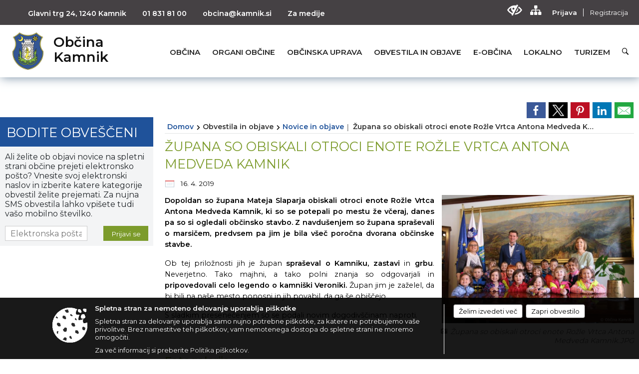

--- FILE ---
content_type: text/html; charset=utf-8
request_url: https://www.kamnik.si/objava/632191
body_size: 180576
content:



<!DOCTYPE html>
<html lang="sl">
<head prefix="og: https://ogp.me/ns#">
    <meta charset="utf-8" />
    <meta property="og:type" content="website" />
    <title>Župana so obiskali otroci enote Rožle Vrtca Antona Medveda Kamnik - kamnik.si</title>
    <meta property="og:title" content="Župana so obiskali otroci enote Rožle Vrtca Antona Medveda Kamnik - kamnik.si" />
    <meta property="fb:app_id" content="1414532895426376" />
    <meta name="copyright" content="Copyright Sigmateh, 2025. Vse pravice pridržane.">
    <meta name="author" content="E-občina">
    <meta name="description" content="
Dopoldan so župana Mateja Slaparja obiskali otroci enote Rožle Vrtca Antona Medveda Kamnik, ki so se potepali po mestu že včeraj, danes pa so si ogledali občinsko stavbo. Z navdu&amp;scaron;enjem so župana spra&amp;scaron;evali o marsičem, predvsem pa jim je bila v&amp;scaron;eč poročna dvorana občinske stavbe.
Ob tej priložnosti jih je župan spra&amp;scaron;eval o Kamniku, zastavi in grbu. Neverjetno. Tako majhni, a tako polni znanja so odgovarjali in pripovedovali celo legendo o kamni&amp;scaron;ki Veroniki...." />
    <meta property="og:description" content="
Dopoldan so župana Mateja Slaparja obiskali otroci enote Rožle Vrtca Antona Medveda Kamnik, ki so se potepali po mestu že včeraj, danes pa so si ogledali občinsko stavbo. Z navdu&amp;scaron;enjem so župana spra&amp;scaron;evali o marsičem, predvsem pa jim je bila v&amp;scaron;eč poročna dvorana občinske stavbe.
Ob tej priložnosti jih je župan spra&amp;scaron;eval o Kamniku, zastavi in grbu. Neverjetno. Tako majhni, a tako polni znanja so odgovarjali in pripovedovali celo legendo o kamni&amp;scaron;ki Veroniki...." />
    <meta name="keywords" content="novice, aktualno dogajanje, novice v regiji, obcinske novice, občinske novice, oglasna deska, dogajanje v obcini, dogajanje v občini, obcinska stran, občinska stran, novosti v obcini, novosti v občini, Kamnik, Občina Kamnik" />
    <meta name="viewport" content="width=device-width, initial-scale=1.0" />
    
    
                    <meta property="og:url" content="https://www.kamnik.si/objava/632191" />
                    <meta property="og:image" content="http://www.kamnik.si/Datoteke/Slike/Novice/632191/l_632191_1.JPG" />
                

            <link rel="shortcut icon" href="/favicons/kamnik/favicon.ico?v=7kxM7lPYPq">
        <link rel="canonical" href="https://www.kamnik.si/objava/632191" />
        <link rel="sitemap" type="application/xml" title="Sitemap" href="/sitemapxml">

    <script src="/bundles/jquerybasic?v=390"></script>

    <script src="/bundles/bootstrap?v=390"></script>


    <!--[if lte IE 9]>
        <link href="/Scripts/animateit/iefix?v=WVNPMo8DK8TNI_w7e8_RCm17J9vKRIQ26uWUHEE5Dy01" rel="stylesheet"/>

    <![endif]-->
    <link href="/Content/osnovno?v=390" rel="stylesheet"/>

    <link href="/Content/bootstrap/bootstrap.min.css?v=390" rel="stylesheet"/>


    <script type="text/javascript">
        window.addEventListener("DOMContentLoaded", function () {
            if (window.navigator.userAgent.indexOf("Trident/") > 0) {
                alert("Ker za brskanje uporabljate starejšo različico spletnega brskalnika, vse funkcionalnosti spletnega mesta morda ne bodo na voljo. Predlagamo, da namestite Microsoft EDGE, Mozilla Firefox, Google Chrome ali katerega od drugih sodobnih spletnih brskalnikov.");
            }
        });
    </script>

    <script class="structured-data-org" type="application/ld+json">
        {
        "@context":"https://schema.org",
        "@type":"Organization",
        "name":"Občina Kamnik",
        "legalName":"Občina Kamnik",
        "url":"https://www.kamnik.si",
        "logo":"https://e-obcina.si/Images/Grbi/kamnik.png",
        "contactPoint":
        {"@type":"ContactPoint","contactType":"Spletna stran Občine Kamnik","telephone":"[01 831 81 00]","email":"obcina@kamnik.si"}
        }
    </script>




            <link href="/Content/Glave/modern10.min.css" rel="stylesheet" type="text/css" />
        <link href="/Content/Personalized/61.min.css" rel="stylesheet" type="text/css" />


    <link rel="stylesheet" href="/Fonts/eoicons/eoicons.css" />

    
    <link href="/Content/Responsive/novica?v=StFp0hTnC6woZi59JX9mogjjEoQcv0xHXfZK_LtP9O01" rel="stylesheet"/>


</head>
<body class="subpage    sl-SI">


    <div id="menu_mobile">
        <div id="header">
            <a href="#menu-left" class="eoicons eoicon-list" style="left: 0;" title="Meni - levo" aria-label="Meni - levo"></a>

            
            <a href="#menu-right" class="eoicons eoicon-user2" style="right: 0;" title="Meni - desno" aria-label="Meni - desno"></a>

        </div>

        <nav id="menu-left" role="navigation" aria-label="Glavna navigacija">
            <ul>
                        <li>
                                    <span>OBČINA</span>
                                                            <ul>
                                        <li>
                                                <a href="/objave/347" target="_self">Vizitka občine</a>

                                        </li>
                                        <li>
                                                <a href="/objave/419" target="_self">Kontaktni obrazec</a>

                                        </li>
                                        <li>
                                                <a href="/objave/175" target="_self">Predstavitev občine</a>

                                        </li>
                                        <li>
                                                <a href="/objave/187" target="_self">Grb in zastava</a>

                                        </li>
                                        <li>
                                                <a href="/objave/191" target="_self">Občinski praznik</a>

                                        </li>
                                        <li>
                                                <a href="/objave/188" target="_self">Občinski nagrajenci</a>

                                        </li>
                                        <li>
                                                <a href="/objava/609681" target="_self">Video vsebine</a>

                                        </li>
                                        <li>
                                                <a href="/objave/48" target="_self">Krajevne skupnosti</a>

                                        </li>
                                        <li>
                                                <a href="/objava/604169" target="_self">Regionalno in mednarodno mreženje</a>

                                        </li>
                                        <li>
                                                <a href="/objave/183" target="_self">Organigram</a>

                                        </li>
                                        <li>
                                                <a href="/gdpr" target="_self">Varstvo osebnih podatkov</a>

                                        </li>
                                        <li>
                                                <a href="/objave/177" target="_self">Strateški dokumenti</a>

                                        </li>
                                        <li>
                                                <a href="/katalogjavnegaznacaja" target="_self">Katalog informacij javnega značaja</a>

                                        </li>
                                </ul>
                        </li>
                        <li>
                                    <span>ORGANI OBČINE</span>
                                                            <ul>
                                        <li>
                                                <a href="/objave/176" target="_self">Župan občine</a>

                                        </li>
                                        <li>
                                                <a href="/objave/294" target="_self">Podžupan/ja</a>

                                        </li>
                                        <li>
                                                <span>OBČINSKI SVET</span>

                                                <ul>
                                                            <li><a href="/objave/201" target="_self">Naloge in pristojnosti</a></li>
                                                            <li><a href="/objave/229" target="_self">Člani občinskega sveta</a></li>
                                                            <li><a href="/objave/76" target="_self">Seje občinskega sveta</a></li>
                                                            <li><a href="/objave/115?subcategory=143" target="_self">Delovna telesa</a></li>
                                                </ul>
                                        </li>
                                        <li>
                                                <a href="/objava/601104" target="_self">Nadzorni odbor</a>

                                        </li>
                                        <li>
                                                <a href="/objava/626577" target="_self">Občinska volilna komisija</a>

                                        </li>
                                        <li>
                                                <a href="/objava/602738" target="_self">Civilna zaščita</a>

                                        </li>
                                        <li>
                                                <a href="/objava/604029" target="_self">Svet za preventivo in vzgojo v cestnem prometu</a>

                                        </li>
                                        <li>
                                                <a href="/objava/604036" target="_self">Svet za varstvo uporabnikov javnih dobrin</a>

                                        </li>
                                </ul>
                        </li>
                        <li>
                                    <span>OBČINSKA UPRAVA</span>
                                                            <ul>
                                        <li>
                                                <a href="/objave/200" target="_self">Naloge in pristojnosti</a>

                                        </li>
                                        <li>
                                                <a href="/objave/230" target="_self">Imenik zaposlenih</a>

                                        </li>
                                        <li>
                                                <a href="/objave/255" target="_self">Uradne ure - delovni čas</a>

                                        </li>
                                        <li>
                                                <a href="/objave/180" target="_self">Pooblaščeni za odločanje</a>

                                        </li>
                                </ul>
                        </li>
                        <li>
                                    <span>OBVESTILA IN OBJAVE</span>
                                                            <ul>
                                        <li>
                                                <a href="/objava/1064627" target="_self">Občina Kamnik praznuje 2025</a>

                                        </li>
                                        <li>
                                                <a href="https://www.kamnik.si/objava/859966" target="_blank">Leto generala Rudolfa Maistra </a>

                                        </li>
                                        <li>
                                                <a href="https://www.kamnik.si/objava/816713" target="_blank">Poplave 2023</a>

                                        </li>
                                        <li>
                                                <a href="/objave/8" target="_self">Novice in objave</a>

                                        </li>
                                        <li>
                                                <a href="/objave/43" target="_self">Koledar dogodkov</a>

                                        </li>
                                        <li>
                                                <a href="/objave/24" target="_self">Županov koledar</a>

                                        </li>
                                        <li>
                                                <a href="/objave/274" target="_self">Zapore cest</a>

                                        </li>
                                        <li>
                                                <a href="/objave/38" target="_self">Lokalni utrip - novice</a>

                                        </li>
                                        <li>
                                                <a href="/objava/627121" target="_self">Varuhov kotiček</a>

                                        </li>
                                        <li>
                                                <a href="/objava/623496" target="_self">Eko kotiček</a>

                                        </li>
                                        <li>
                                                <a href="/objave/58" target="_self">Javni razpisi in objave</a>

                                        </li>
                                        <li>
                                                <a href="/objave/46" target="_self">Projekti in investicije</a>

                                        </li>
                                        <li>
                                                <a href="/objave/107" target="_self">Prostorski akti občine</a>

                                        </li>
                                        <li>
                                                <a href="/objave/420" target="_self">Temeljni akti občine</a>

                                        </li>
                                        <li>
                                                <a href="/acts" target="_self">Predpisi in odloki</a>

                                        </li>
                                        <li>
                                                <a href="/objave/63" target="_self">Občinski časopis</a>

                                        </li>
                                        <li>
                                                <a href="/objava/623820" target="_self">Kamniški zbornik</a>

                                        </li>
                                        <li>
                                                <a href="/objave/161" target="_self">Proračun občine</a>

                                        </li>
                                        <li>
                                                <a href="/objave/101" target="_self">Lokalne volitve</a>

                                        </li>
                                        <li>
                                                <a href="/objava/605760" target="_self">Koronavirus COVID-19 </a>

                                        </li>
                                </ul>
                        </li>
                        <li>
                                    <span>E-OBČINA</span>
                                                            <ul>
                                        <li>
                                                <a href="/objave/364" target="_self">Vloge in obrazci</a>

                                        </li>
                                        <li>
                                                <a href="/objave/391" target="_self">Predlagajte nam</a>

                                        </li>
                                        <li>
                                                <a href="/objave/404" target="_self">Vprašajte nas</a>

                                        </li>
                                        <li>
                                                <a href="/einforming" target="_self">E-obveščanje občanov</a>

                                        </li>
                                </ul>
                        </li>
                        <li>
                                    <span>LOKALNO</span>
                                                            <ul>
                                        <li>
                                                <a href="/objave/53" target="_self">Pomembne številke</a>

                                        </li>
                                        <li>
                                                <a href="/objave/51" target="_self">Javni zavodi</a>

                                        </li>
                                        <li>
                                                <a href="/objave/49" target="_self">Društva in združenja</a>

                                        </li>
                                        <li>
                                                <a href="/objava/626693" target="_self">Dejavnost mladih</a>

                                        </li>
                                        <li>
                                                <a href="/objave/171" target="_self">Lokacije defibrilatorjev</a>

                                        </li>
                                        <li>
                                                <a href="/objave/96" target="_self">Znane osebnosti</a>

                                        </li>
                                        <li>
                                                <a href="/objave/31" target="_self">Analize pitne vode</a>

                                        </li>
                                        <li>
                                                <a href="/objava/604188" target="_self">Energetsko svetovalna pisarna Kamnik</a>

                                        </li>
                                        <li>
                                                <a href="/objava/620754" target="_self">Ugodnosti za občane</a>

                                        </li>
                                        <li>
                                                <a href="/objava/605740" target="_self">Koristne povezave</a>

                                        </li>
                                        <li>
                                                <a href="/objave/92" target="_self">Tradicionalni dogodki</a>

                                        </li>
                                        <li>
                                                <a href="https://www.osmrtnice.si/objave/300?municipality_id=61" target="_blank">Slovo naših občanov</a>

                                        </li>
                                </ul>
                        </li>
                        <li>
                                <a href="https://www.visitkamnik.com/" target="_blank">
                                    <span>TURIZEM</span>
                                </a>
                                                    </li>

            </ul>
        </nav>

        <nav id="menu-right" role="navigation" aria-label="Nastavitve">
            <ul>
                    <li>
                        <a id="login-link-mobile" href="/Prijava">Prijava</a>
                        <script type="text/javascript">
                            $(function () {
                                $("#login-link-mobile").prop("href", "/prijava?ReturnUrl=" + window.location.pathname);
                            });
                        </script>
                    </li>
                    <li>
                        <a href="/Registracija">Registracija</a>
                    </li>
            </ul>
        </nav>
    </div>
    <script type="text/javascript">
        $(function () {
            $("#menu-left .mm-btn_close").removeClass("mm-btn_close").addClass("mm-btn_search");
            $("#menu-left .mm-btn_search").attr("href", "javascript:void(0);");

            $(document).on("click", "#menu-left .mm-btn_search", function () {
                $("#menu-left .mm-searchfield").submit();
            });

            $("nav#menu-left .mm-navbars_top .mm-navbar .mm-btn_search").removeAttr("aria-owns"); // brez tega je celotna stran aria-hidden=true
        })



        document.addEventListener(
            "DOMContentLoaded", () => {
            new Mmenu("nav#menu-left", {
                "offCanvas": {
                    "position": "left-front"
                },
                "theme": "dark",
                "navbar": {
                    "title": "Glavni meni"
                },
                "navbars": [
                    {
                        "position": "top",
                        "content": [
                            "searchfield"
                        ]
                    }

,{"position": "bottom","content": ["<a class='eoicons eoicon-facebook' href='https://www.facebook.com/slapar.matej'></a>","<a class='eoicons eoicon-phone2' href='tel:01 831 81 00'></a>","<a class='eoicons eoicon-mail' href='mailto:obcina@kamnik.si'></a>"]}                ],
                "searchfield": {
                    placeholder: "Začni iskanje...",
                    title: "Za pričetek iskanja kliknite na puščico >",
                    noResults: "",
                    add: true,
                    search: false,
                    searchIn: "#abc123"
                }
            }, {
                "searchfield": {
                    "form": {
                        action: "/search",
                        method: "get"
                    },
                    "input": {
                        type: "text",
                        name: "search_term",
                        id: "searchform"
                    },
                    "submit": true
                }
            });

            new Mmenu("nav#menu-right", {
                "offCanvas": {
                    "position": "right-front"
                },
                "theme": "dark",
                "navbar": {
                    "title": "Uporabnik"
                }
            });

            if ($("#vsebina .modal").length > 0) {
                $.each($("#vsebina .modal"), function () {
                    $(this).appendTo("body");
                });
            }
        });
    </script>
    <style type="text/css">
        .mm-navbars.mm-navbars--bottom {
            font-size: 1.5rem;
        }
    </style>
<div id="head-container" class="headstyle-modern10 d-print-none">
    <div id="glava">
        <a id="jump-to-main-content" href="#maincontent" aria-label="Skok na vsebino">Skok na vsebino</a>
        <div id="custom_separator"></div>
        <div id="top_row">
            <div id="top_menu_container">
                <ul id="top_menu" class="skrij_pod_815">
                            <li>
                                <div class="menuItems address">
                                    <span>Glavni trg 24, 1240 Kamnik</span>
                                </div>
                            </li>
                        <li>
                            <div class="menuItems phone">
                                <a href="tel:01 831 81 00" title="Telefon">01 831 81 00</a>
                            </div>
                        </li>
                        <li>
                            <div class="menuItems email">
                                <a href="mailto:obcina@kamnik.si" title="E-mail">obcina@kamnik.si</a>
                            </div>
                        </li>
                    
                    
        <li>
            <a href="/objava/623833" target="_self">
                <span class="menu_title">Za medije</span>
            </a>
        </li>

                                                                                                                                                                                </ul>


                <ul id="login_menu">
                                            <li>
                            <a aria-label="Uporabniki z različnimi oblikami oviranosti" class="eoicons eoicon-blind" href="#" onclick="$('#bps_control').modal('show');" title="Uporabniki z različnimi oblikami oviranosti"></a>
                        </li>
                        <li>
                            <a aria-label="Kazalo strani" class="eoicons eoicon-sitemap" href="/sitemap" title="Kazalo strani"></a>
                        </li>
                                                <li>
                                <a class="login_link" aria-label="Prijava" id="login-link" href="/prijava" title="Prijava">Prijava</a>
                                <script type="text/javascript">
                                    $(function () {
                                        $("#login-link").prop("href", "/prijava?ReturnUrl=" + window.location.pathname);
                                    });
                                </script>
                            </li>
                            <li>
                                <a class="register_link" aria-label="Registracija" href="/registracija" title="Registracija">Registracija</a>
                            </li>
                                    </ul>
            </div>
        </div>

        <div id="top_container">
            <div id="logo_container">
                <a href="/">
                        <img alt="Grb Občine Kamnik" id="logo" src="/Images/Grbi/kamnik.png" srcset="/Images/Grbi/kamnik.png 1x, /Images/Grbi/kamnik@2x.png 2x">
                                            <div id="municipality_name">
                            <span class="municipality_word">
Občina                            </span>
                            Kamnik
                        </div>
                                    </a>
            </div>
            <div id="alt_menu_container">
                
<div id="menu_desktop">
    <div>
        <div class="MeniClass" role="navigation" aria-label="Glavna navigacija">
            <ul id="main_menu" role="menubar">
                        <li role="none">
                                <a role="menuitem" href="#" target="_self" class="menu_title" aria-haspopup="true">
                                    <span style="border-color:">OBČINA</span>
                                </a>
                                                            <ul role="menu" class="menu_column" style="border-left-color:;">
                                        <li role="none" class="col-md-auto px-0">
                                                <a role="menuitem" aria-haspopup="false" href="/objave/347" target="_self">Vizitka občine</a>

                                        </li>
                                        <li role="none" class="col-md-auto px-0">
                                                <a role="menuitem" aria-haspopup="false" href="/objave/419" target="_self">Kontaktni obrazec</a>

                                        </li>
                                        <li role="none" class="col-md-auto px-0">
                                                <a role="menuitem" aria-haspopup="false" href="/objave/175" target="_self">Predstavitev občine</a>

                                        </li>
                                        <li role="none" class="col-md-auto px-0">
                                                <a role="menuitem" aria-haspopup="false" href="/objave/187" target="_self">Grb in zastava</a>

                                        </li>
                                        <li role="none" class="col-md-auto px-0">
                                                <a role="menuitem" aria-haspopup="false" href="/objave/191" target="_self">Občinski praznik</a>

                                        </li>
                                        <li role="none" class="col-md-auto px-0">
                                                <a role="menuitem" aria-haspopup="false" href="/objave/188" target="_self">Občinski nagrajenci</a>

                                        </li>
                                        <li role="none" class="col-md-auto px-0">
                                                <a role="menuitem" aria-haspopup="false" href="/objava/609681" target="_self">Video vsebine</a>

                                        </li>
                                        <li role="none" class="col-md-auto px-0">
                                                <a role="menuitem" aria-haspopup="false" href="/objave/48" target="_self">Krajevne skupnosti</a>

                                        </li>
                                        <li role="none" class="col-md-auto px-0">
                                                <a role="menuitem" aria-haspopup="false" href="/objava/604169" target="_self">Regionalno in mednarodno mreženje</a>

                                        </li>
                                        <li role="none" class="col-md-auto px-0">
                                                <a role="menuitem" aria-haspopup="false" href="/objave/183" target="_self">Organigram</a>

                                        </li>
                                        <li role="none" class="col-md-auto px-0">
                                                <a role="menuitem" aria-haspopup="false" href="/gdpr" target="_self">Varstvo osebnih podatkov</a>

                                        </li>
                                        <li role="none" class="col-md-auto px-0">
                                                <a role="menuitem" aria-haspopup="false" href="/objave/177" target="_self">Strateški dokumenti</a>

                                        </li>
                                        <li role="none" class="col-md-auto px-0">
                                                <a role="menuitem" aria-haspopup="false" href="/katalogjavnegaznacaja" target="_self">Katalog informacij javnega značaja</a>

                                        </li>
                                </ul>
                        </li>
                        <li role="none">
                                <a role="menuitem" href="#" target="_self" class="menu_title" aria-haspopup="true">
                                    <span style="border-color:">ORGANI OBČINE</span>
                                </a>
                                                            <ul role="menu" class="menu_column" style="border-left-color:;">
                                        <li role="none" class="col-md-auto px-0">
                                                <a role="menuitem" aria-haspopup="false" href="/objave/176" target="_self">Župan občine</a>

                                        </li>
                                        <li role="none" class="col-md-auto px-0">
                                                <a role="menuitem" aria-haspopup="false" href="/objave/294" target="_self">Podžupan/ja</a>

                                        </li>
                                        <li role="none" class="col-md-auto px-0">
                                                <a role="menuitem" aria-haspopup="true" href="#">OBČINSKI SVET</a>

                                                <ul role="menu" class="submenu">
                                                            <li role="none" class="col-md-auto px-0"><a role="menuitem" href="/objave/201" target="_self">Naloge in pristojnosti</a></li>
                                                            <li role="none" class="col-md-auto px-0"><a role="menuitem" href="/objave/229" target="_self">Člani občinskega sveta</a></li>
                                                            <li role="none" class="col-md-auto px-0"><a role="menuitem" href="/objave/76" target="_self">Seje občinskega sveta</a></li>
                                                            <li role="none" class="col-md-auto px-0"><a role="menuitem" href="/objave/115?subcategory=143" target="_self">Delovna telesa</a></li>
                                                </ul>
                                        </li>
                                        <li role="none" class="col-md-auto px-0">
                                                <a role="menuitem" aria-haspopup="false" href="/objava/601104" target="_self">Nadzorni odbor</a>

                                        </li>
                                        <li role="none" class="col-md-auto px-0">
                                                <a role="menuitem" aria-haspopup="false" href="/objava/626577" target="_self">Občinska volilna komisija</a>

                                        </li>
                                        <li role="none" class="col-md-auto px-0">
                                                <a role="menuitem" aria-haspopup="false" href="/objava/602738" target="_self">Civilna zaščita</a>

                                        </li>
                                        <li role="none" class="col-md-auto px-0">
                                                <a role="menuitem" aria-haspopup="false" href="/objava/604029" target="_self">Svet za preventivo in vzgojo v cestnem prometu</a>

                                        </li>
                                        <li role="none" class="col-md-auto px-0">
                                                <a role="menuitem" aria-haspopup="false" href="/objava/604036" target="_self">Svet za varstvo uporabnikov javnih dobrin</a>

                                        </li>
                                </ul>
                        </li>
                        <li role="none">
                                <a role="menuitem" href="#" target="_self" class="menu_title" aria-haspopup="true">
                                    <span style="border-color:">OBČINSKA UPRAVA</span>
                                </a>
                                                            <ul role="menu" class="menu_column" style="border-left-color:;">
                                        <li role="none" class="col-md-auto px-0">
                                                <a role="menuitem" aria-haspopup="false" href="/objave/200" target="_self">Naloge in pristojnosti</a>

                                        </li>
                                        <li role="none" class="col-md-auto px-0">
                                                <a role="menuitem" aria-haspopup="false" href="/objave/230" target="_self">Imenik zaposlenih</a>

                                        </li>
                                        <li role="none" class="col-md-auto px-0">
                                                <a role="menuitem" aria-haspopup="false" href="/objave/255" target="_self">Uradne ure - delovni čas</a>

                                        </li>
                                        <li role="none" class="col-md-auto px-0">
                                                <a role="menuitem" aria-haspopup="false" href="/objave/180" target="_self">Pooblaščeni za odločanje</a>

                                        </li>
                                </ul>
                        </li>
                        <li role="none">
                                <a role="menuitem" href="#" target="_self" class="menu_title" aria-haspopup="true">
                                    <span style="border-color:">OBVESTILA IN OBJAVE</span>
                                </a>
                                                            <ul role="menu" class="menu_column" style="border-left-color:;">
                                        <li role="none" class="col-md-auto px-0">
                                                <a role="menuitem" aria-haspopup="false" href="/objava/1064627" target="_self">Občina Kamnik praznuje 2025</a>

                                        </li>
                                        <li role="none" class="col-md-auto px-0">
                                                <a role="menuitem" aria-haspopup="false" href="https://www.kamnik.si/objava/859966" target="_blank">Leto generala Rudolfa Maistra </a>

                                        </li>
                                        <li role="none" class="col-md-auto px-0">
                                                <a role="menuitem" aria-haspopup="false" href="https://www.kamnik.si/objava/816713" target="_blank">Poplave 2023</a>

                                        </li>
                                        <li role="none" class="col-md-auto px-0">
                                                <a role="menuitem" aria-haspopup="false" href="/objave/8" target="_self">Novice in objave</a>

                                        </li>
                                        <li role="none" class="col-md-auto px-0">
                                                <a role="menuitem" aria-haspopup="false" href="/objave/43" target="_self">Koledar dogodkov</a>

                                        </li>
                                        <li role="none" class="col-md-auto px-0">
                                                <a role="menuitem" aria-haspopup="false" href="/objave/24" target="_self">Županov koledar</a>

                                        </li>
                                        <li role="none" class="col-md-auto px-0">
                                                <a role="menuitem" aria-haspopup="false" href="/objave/274" target="_self">Zapore cest</a>

                                        </li>
                                        <li role="none" class="col-md-auto px-0">
                                                <a role="menuitem" aria-haspopup="false" href="/objave/38" target="_self">Lokalni utrip - novice</a>

                                        </li>
                                        <li role="none" class="col-md-auto px-0">
                                                <a role="menuitem" aria-haspopup="false" href="/objava/627121" target="_self">Varuhov kotiček</a>

                                        </li>
                                        <li role="none" class="col-md-auto px-0">
                                                <a role="menuitem" aria-haspopup="false" href="/objava/623496" target="_self">Eko kotiček</a>

                                        </li>
                                        <li role="none" class="col-md-auto px-0">
                                                <a role="menuitem" aria-haspopup="false" href="/objave/58" target="_self">Javni razpisi in objave</a>

                                        </li>
                                        <li role="none" class="col-md-auto px-0">
                                                <a role="menuitem" aria-haspopup="false" href="/objave/46" target="_self">Projekti in investicije</a>

                                        </li>
                                        <li role="none" class="col-md-auto px-0">
                                                <a role="menuitem" aria-haspopup="false" href="/objave/107" target="_self">Prostorski akti občine</a>

                                        </li>
                                        <li role="none" class="col-md-auto px-0">
                                                <a role="menuitem" aria-haspopup="false" href="/objave/420" target="_self">Temeljni akti občine</a>

                                        </li>
                                        <li role="none" class="col-md-auto px-0">
                                                <a role="menuitem" aria-haspopup="false" href="/acts" target="_self">Predpisi in odloki</a>

                                        </li>
                                        <li role="none" class="col-md-auto px-0">
                                                <a role="menuitem" aria-haspopup="false" href="/objave/63" target="_self">Občinski časopis</a>

                                        </li>
                                        <li role="none" class="col-md-auto px-0">
                                                <a role="menuitem" aria-haspopup="false" href="/objava/623820" target="_self">Kamniški zbornik</a>

                                        </li>
                                        <li role="none" class="col-md-auto px-0">
                                                <a role="menuitem" aria-haspopup="false" href="/objave/161" target="_self">Proračun občine</a>

                                        </li>
                                        <li role="none" class="col-md-auto px-0">
                                                <a role="menuitem" aria-haspopup="false" href="/objave/101" target="_self">Lokalne volitve</a>

                                        </li>
                                        <li role="none" class="col-md-auto px-0">
                                                <a role="menuitem" aria-haspopup="false" href="/objava/605760" target="_self">Koronavirus COVID-19 </a>

                                        </li>
                                </ul>
                        </li>
                        <li role="none">
                                <a role="menuitem" href="#" target="_self" class="menu_title" aria-haspopup="true">
                                    <span style="border-color:">E-OBČINA</span>
                                </a>
                                                            <ul role="menu" class="menu_column" style="border-left-color:;">
                                        <li role="none" class="col-md-auto px-0">
                                                <a role="menuitem" aria-haspopup="false" href="/objave/364" target="_self">Vloge in obrazci</a>

                                        </li>
                                        <li role="none" class="col-md-auto px-0">
                                                <a role="menuitem" aria-haspopup="false" href="/objave/391" target="_self">Predlagajte nam</a>

                                        </li>
                                        <li role="none" class="col-md-auto px-0">
                                                <a role="menuitem" aria-haspopup="false" href="/objave/404" target="_self">Vprašajte nas</a>

                                        </li>
                                        <li role="none" class="col-md-auto px-0">
                                                <a role="menuitem" aria-haspopup="false" href="/einforming" target="_self">E-obveščanje občanov</a>

                                        </li>
                                </ul>
                        </li>
                        <li role="none">
                                <a role="menuitem" href="#" target="_self" class="menu_title" aria-haspopup="true">
                                    <span style="border-color:">LOKALNO</span>
                                </a>
                                                            <ul role="menu" class="menu_column" style="border-left-color:;">
                                        <li role="none" class="col-md-auto px-0">
                                                <a role="menuitem" aria-haspopup="false" href="/objave/53" target="_self">Pomembne številke</a>

                                        </li>
                                        <li role="none" class="col-md-auto px-0">
                                                <a role="menuitem" aria-haspopup="false" href="/objave/51" target="_self">Javni zavodi</a>

                                        </li>
                                        <li role="none" class="col-md-auto px-0">
                                                <a role="menuitem" aria-haspopup="false" href="/objave/49" target="_self">Društva in združenja</a>

                                        </li>
                                        <li role="none" class="col-md-auto px-0">
                                                <a role="menuitem" aria-haspopup="false" href="/objava/626693" target="_self">Dejavnost mladih</a>

                                        </li>
                                        <li role="none" class="col-md-auto px-0">
                                                <a role="menuitem" aria-haspopup="false" href="/objave/171" target="_self">Lokacije defibrilatorjev</a>

                                        </li>
                                        <li role="none" class="col-md-auto px-0">
                                                <a role="menuitem" aria-haspopup="false" href="/objave/96" target="_self">Znane osebnosti</a>

                                        </li>
                                        <li role="none" class="col-md-auto px-0">
                                                <a role="menuitem" aria-haspopup="false" href="/objave/31" target="_self">Analize pitne vode</a>

                                        </li>
                                        <li role="none" class="col-md-auto px-0">
                                                <a role="menuitem" aria-haspopup="false" href="/objava/604188" target="_self">Energetsko svetovalna pisarna Kamnik</a>

                                        </li>
                                        <li role="none" class="col-md-auto px-0">
                                                <a role="menuitem" aria-haspopup="false" href="/objava/620754" target="_self">Ugodnosti za občane</a>

                                        </li>
                                        <li role="none" class="col-md-auto px-0">
                                                <a role="menuitem" aria-haspopup="false" href="/objava/605740" target="_self">Koristne povezave</a>

                                        </li>
                                        <li role="none" class="col-md-auto px-0">
                                                <a role="menuitem" aria-haspopup="false" href="/objave/92" target="_self">Tradicionalni dogodki</a>

                                        </li>
                                        <li role="none" class="col-md-auto px-0">
                                                <a role="menuitem" aria-haspopup="false" href="https://www.osmrtnice.si/objave/300?municipality_id=61" target="_blank">Slovo naših občanov</a>

                                        </li>
                                </ul>
                        </li>
                        <li role="none">
                                <a role="menuitem" class="menu_title" href="https://www.visitkamnik.com/" style="border-color:" target="_blank" aria-haspopup="false">
                                    <span style="border-color:">
                                            <span>TURIZEM</span>
                                    </span>
                                </a>
                                                    </li>
            </ul>
        </div>
    </div>
</div>


            </div>
                <div id="search_bar" class="skrij_pod_815">
                    <a href="#" id="search_toggle_button" class="eoicons eoicon-search" title="Odpri iskanje po spletni strani"></a>
                    <form id="search_form" method="GET" action="/search">
                        <input id="search_term" name="search_term" placeholder="Iskane ključne besede" title="Iskane ključne besede" />
                        <input type="button" id="search_btn" name="search_btn" value="Išči" />
                    </form>
                </div>
                    </div>
    </div>
</div>


<script type="text/javascript">
    function toggleSearchInput() {
        if ($('#search_bar #search_form').hasClass("active")) {
            $('#search_bar #search_form').removeClass("active");
        } else {
            $('#search_bar #search_form').addClass("active");
            $('#search_bar #search_form #search_term').focus();
        }
    }

    $(document).on("click", "#search_bar #search_btn", function () {
        if ($('#search_bar #search_form').hasClass("active")) {
            $('#search_bar #search_form').addClass("active");
            $("#search_bar #search_form").submit();
        } else {
            toggleSearchInput();
        }
    });

    $(document).on("click", "#search_bar #search_toggle_button", function () {
        toggleSearchInput();
    });

    $(function () {
        if ($('#alt_menu_container #main_menu ul').length > 0) {
            new Menubar($('#alt_menu_container #main_menu').get(0)).init();
        }

        $("#top_menu_container > #top_menu > li[data-lang=" + currentLanguage() + "]").hide();

        if ($(window).width() < 815) {
            $("#menu_mobile").show();
        }
    });

    $(window).resize(function () {
        if ($(window).width() < 815) {
            $("#menu_mobile").show();
        } else {
            $("#menu_mobile").hide();
        }
    });
</script>

        <link href="/Content/Stili/osnovni3.min.css" rel="stylesheet" type="text/css" />

        <div id="top_section_title_container">
              
        </div>
    


    <div id="sidebar">



            <div id="bps-popup" class="skrij_nad_815 d-print-none">
                <div>
                    <a href="#" onclick="$('#bps_control').modal('show');" class="eoicons eoicon-eye" title="Uporabniki z različnimi oblikami oviranosti"></a>
                </div>
            </div>
    </div>
    <div id="vsebina" data-id="632191">
            <div id="middle-column" class="margin-left-menu " role="main">
                <a name="maincontent"></a>
                




    <div class="spodnja_crta osrednji_vsebina" style="overflow: visible;">
        

<div class="social_row d-print-none">
    <div class="social-group">
        <div class="title">Deli s prijatelji</div>
        <div class="plugins">
            <button type="button" class="social-facebook image-effect-1" role="link" title="Deli na omrežju Facebook" onclick="window.open('http://www.facebook.com/sharer.php?u=https://www.kamnik.si/objava/632191', 'mywin' ,'left=50,top=50,width=600,height=350,toolbar=0'); return false;"></button>
            <button type="button" class="social-x image-effect-1" role="link" title="Deli na omrežju Twitter" onclick="window.open('https://twitter.com/intent/tweet?text=Župana so obiskali otroci enote Rožle Vrtca Antona Medveda Kamnik - kamnik.si&amp;url=https://www.kamnik.si/objava/632191;via=E-obcina.si', 'mywin' ,'left=50,top=50,width=600,height=350,toolbar=0'); return false;"></button>
            <button type="button" class="social-pinterest image-effect-1" role="link" title="Deli na omrežju Pinterest" onclick="window.open('http://pinterest.com/pin/create/button/?url=https://www.kamnik.si/objava/632191&amp;media=https://www.e-obcina.si/Datoteke/Slike/Novice/632191/l_632191_1.JPG', 'mywin' ,'left=50,top=50,width=600,height=350,toolbar=0'); return false;"></button>
            <button type="button" class="social-linkedin image-effect-1" role="link" title="Deli na omrežju LinkedIn" onclick="window.open('http://www.linkedin.com/shareArticle?mini=true&url=https://www.kamnik.si/objava/632191&amp;media=https://www.e-obcina.si/Datoteke/Slike/Novice/632191/l_632191_1.JPG', 'mywin' ,'left=50,top=50,width=600,height=350,toolbar=0'); return false;"></button>
            <button type="button" class="social-mail image-effect-1" role="link" title="Pošlji po e-pošti" onclick="window.open('mailto:?subject=Župana so obiskali otroci enote Rožle Vrtca Antona Medveda Kamnik - kamnik.si&body=https://www.kamnik.si/objava/632191&amp;');"></button>
        </div>
    </div>
</div><input id="current_content_id" name="current_content_id" type="hidden" value="13868" /><div id="current-location" class="d-print-none colored_links">
    <div>
        <a style="overflow: hidden; display: inline-block;" href="/">Domov</a>
 <span style="overflow: hidden;">Obvestila in objave</span> <a style="overflow: hidden; display: inline-block;" href="/objave/8">Novice in objave</a>         <span id="current-location-title" class="odreziTekstDodajTriPike">Župana so obiskali otroci enote Rožle Vrtca Antona Medveda Kamnik</span>    </div>
</div>
    <h1 id="main_title">

Župana so obiskali otroci enote Rožle Vrtca Antona Medveda Kamnik    </h1>




            <div id="short_info">
                    <span style="padding-right: 15px;"><span class="emunicipality-calendar-icon emunicipality-calendar-icon-md" data-bs-toggle="tooltip" title="Datum objave"></span>16. 4. 2019</span>
                                            </div>



        <ul class="main-post-tabs nav nav-tabs mt-3" style="clear: left; display: none;">
                        <li class="nav-item">
                <a class="nav-link active" data-id="category_default" data-bs-toggle="tab" href="#category_default">
Osnovni podatki                </a>
            </li>
                    </ul>

        <input id="current_page" name="current_page" type="hidden" value="1" />
        <input id="current_tab" name="current_tab" type="hidden" value="" />

        <div class="tab-content" style="clear: left;">
            <div id="category_default" class="tab-pane active">
                



<div class="details_category_8" style="margin-top: 15px; clear: both;">
                    <div id="cover_image" style="float: right;">
                    <figcaption itemprop="caption description">
                        <a title="Župana so obiskali otroci enote Rožle Vrtca Antona Medveda Kamnik.JPG" href="/Datoteke/Slike/Novice/632191/l_632191_1.JPG" rel="picture[gallery]" class="image-container">
                            <img alt="" aria-hidden="true" src="/Datoteke/Slike/Novice/632191/l_632191_1.JPG" style="max-width: 400px; padding: 0 0 15px 15px;" />
                                <div class="caption_details" style="font-style: italic; color: #666; padding-left: 10px; position: relative; top: -7px; text-align: right; font-size: .9rem; max-width: 400px;"><span class="eoicons eoicon-camera" style="margin-right: 5px;"></span>Župana so obiskali otroci enote Rožle Vrtca Antona Medveda Kamnik.JPG</div>
                        </a>
                    </figcaption>
                </div>





<script type="text/javascript">
    $(function () {
        $('.podrobnosti').filter(function () {
            return $.trim($(this).text()).length == 0;
        }).remove();
    });
</script>
            <div style="">
                
                    <div class="opis obogatena_vsebina colored_links">
                        
                        <div style="text-align: justify;">
<p><strong>Dopoldan so župana Mateja Slaparja obiskali otroci enote Rožle Vrtca Antona Medveda Kamnik, ki so se potepali po mestu že včeraj, danes pa so si ogledali občinsko stavbo. Z navdu&scaron;enjem so župana spra&scaron;evali o marsičem, predvsem pa jim je bila v&scaron;eč poročna dvorana občinske stavbe.</strong></p>
<p>Ob tej priložnosti jih je župan <strong>spra&scaron;eval o Kamniku, zastavi </strong>in<strong> grbu</strong>. Neverjetno. Tako majhni, a tako polni znanja so odgovarjali in <strong>pripovedovali celo legendo o kamni&scaron;ki Veroniki.</strong> Župan jim je zaželel, da bi bili na na&scaron;e mesto ponosni in jih povabil, da ga &scaron;e obi&scaron;čejo.</p>
<p>S sladkim presenečenjem so se podali novim dogodiv&scaron;činam naproti.</p>
</div>
                    </div>

            </div>
            <div style="">
                

<div class="priloge">
</div>
            </div>
            <div style="">
                



<div class="gallery gallery_big">
                    <div class="category">
                        <div class="title">Fotogalerija</div>
                        <div class="pictures">
                                <a rel="picture[gallery]" title="Župana so obiskali otroci enote Rožle Vrtca Antona Medveda Kamnik 1" href="/Files/Gallery/61/314636/l_399127Župana so obiskali otroci enote Rožle Vrtca Antona Medveda Kamnik 1.JPG">
                                    <div class="coverBackgroundImage" style="background-image: url('/Files/Gallery/61/314636/m_399127Župana so obiskali otroci enote Rožle Vrtca Antona Medveda Kamnik 1.JPG');"></div>
                                </a>
                                <a rel="picture[gallery]" title="Župana so obiskali otroci enote Rožle Vrtca Antona Medveda Kamnik 2" href="/Files/Gallery/61/314636/l_399128Župana so obiskali otroci enote Rožle Vrtca Antona Medveda Kamnik 2.JPG">
                                    <div class="coverBackgroundImage" style="background-image: url('/Files/Gallery/61/314636/m_399128Župana so obiskali otroci enote Rožle Vrtca Antona Medveda Kamnik 2.JPG');"></div>
                                </a>
                                <a rel="picture[gallery]" title="Župana so obiskali otroci enote Rožle Vrtca Antona Medveda Kamnik 3" href="/Files/Gallery/61/314636/l_399129Župana so obiskali otroci enote Rožle Vrtca Antona Medveda Kamnik 3.JPG">
                                    <div class="coverBackgroundImage" style="background-image: url('/Files/Gallery/61/314636/m_399129Župana so obiskali otroci enote Rožle Vrtca Antona Medveda Kamnik 3.JPG');"></div>
                                </a>
                                <a rel="picture[gallery]" title="Župana so obiskali otroci enote Rožle Vrtca Antona Medveda Kamnik 4" href="/Files/Gallery/61/314636/l_399130Župana so obiskali otroci enote Rožle Vrtca Antona Medveda Kamnik 4.JPG">
                                    <div class="coverBackgroundImage" style="background-image: url('/Files/Gallery/61/314636/m_399130Župana so obiskali otroci enote Rožle Vrtca Antona Medveda Kamnik 4.JPG');"></div>
                                </a>
                                <a rel="picture[gallery]" title="Župana so obiskali otroci enote Rožle Vrtca Antona Medveda Kamnik 5" href="/Files/Gallery/61/314636/l_399131Župana so obiskali otroci enote Rožle Vrtca Antona Medveda Kamnik 5.JPG">
                                    <div class="coverBackgroundImage" style="background-image: url('/Files/Gallery/61/314636/m_399131Župana so obiskali otroci enote Rožle Vrtca Antona Medveda Kamnik 5.JPG');"></div>
                                </a>
                                <a rel="picture[gallery]" title="Župana so obiskali otroci enote Rožle Vrtca Antona Medveda Kamnik 6" href="/Files/Gallery/61/314636/l_399132Župana so obiskali otroci enote Rožle Vrtca Antona Medveda Kamnik 6.JPG">
                                    <div class="coverBackgroundImage" style="background-image: url('/Files/Gallery/61/314636/m_399132Župana so obiskali otroci enote Rožle Vrtca Antona Medveda Kamnik 6.JPG');"></div>
                                </a>
                                <a rel="picture[gallery]" title="Župana so obiskali otroci enote Rožle Vrtca Antona Medveda Kamnik 7" href="/Files/Gallery/61/314636/l_399133Župana so obiskali otroci enote Rožle Vrtca Antona Medveda Kamnik 7.JPG">
                                    <div class="coverBackgroundImage" style="background-image: url('/Files/Gallery/61/314636/m_399133Župana so obiskali otroci enote Rožle Vrtca Antona Medveda Kamnik 7.JPG');"></div>
                                </a>
                                <a rel="picture[gallery]" title="Župana so obiskali otroci enote Rožle Vrtca Antona Medveda Kamnik 8" href="/Files/Gallery/61/314636/l_399134Župana so obiskali otroci enote Rožle Vrtca Antona Medveda Kamnik 8.JPG">
                                    <div class="coverBackgroundImage" style="background-image: url('/Files/Gallery/61/314636/m_399134Župana so obiskali otroci enote Rožle Vrtca Antona Medveda Kamnik 8.JPG');"></div>
                                </a>
                                <a rel="picture[gallery]" title="Župana so obiskali otroci enote Rožle Vrtca Antona Medveda Kamnik 9" href="/Files/Gallery/61/314636/l_399135Župana so obiskali otroci enote Rožle Vrtca Antona Medveda Kamnik 9.JPG">
                                    <div class="coverBackgroundImage" style="background-image: url('/Files/Gallery/61/314636/m_399135Župana so obiskali otroci enote Rožle Vrtca Antona Medveda Kamnik 9.JPG');"></div>
                                </a>
                                <a rel="picture[gallery]" title="Župana so obiskali otroci enote Rožle Vrtca Antona Medveda Kamnik 10" href="/Files/Gallery/61/314636/l_399136Župana so obiskali otroci enote Rožle Vrtca Antona Medveda Kamnik 10.JPG">
                                    <div class="coverBackgroundImage" style="background-image: url('/Files/Gallery/61/314636/m_399136Župana so obiskali otroci enote Rožle Vrtca Antona Medveda Kamnik 10.JPG');"></div>
                                </a>
                        </div>
                    </div>

</div>
            </div>
            <div style="">
                

<div class="priloge">
</div>
            </div>



    

    



    



    
    

    

</div>


<link href="/Content/prettyphoto?v=Ni9Ui5ITfpqR7CsZ3wLjkofZnACGbCMJpy2-Ah50X4A1" rel="stylesheet"/>

<script src="/bundles/prettyphoto?v=nOAa94hOdnOlTveHTEXlwqH1mFhaoTAWhY6beQyUerU1"></script>


<script type="text/javascript">
    $(function() {
        $("a[rel^='picture']").magnificPopup({type:'image', gallery: { enabled: true } });
    });
</script>
            </div>
                    </div>
    </div>


<script type="text/javascript">
    $(function () {
        $(".main-post-tabs").each(function () {
            if ($(this).find('> li').length > 1) {
                $(this).css("display", "flex");
            }
        });

        initBootstrapTooltips();

        var hash = window.location.hash.substr(1);
        if (hash != "") {
            $('.nav-tabs a[href="#' + hash + '"]').tab('show');
        }

        $("body").addClass("single_post");
    });

    $('.main-post-tabs a').click(function (e) {
        if ($(this).data("id").substring(0, 8) == "category") {
            $("#current_tab").val($(this).data("id").substring(8));
            window.location.hash = $(this).data("id"); // spremenimo hash v url-ju zaradi povratka na isto stran (npr. iz seje komisije nazaj na komisijo)
            $('html, body').animate({ scrollTop: '0px' }, 300);
        }
    });

    function UpdateList() {
        $('.main-post-tabs a[href="#category' + ($("#current_tab").val() != '' ? $("#current_tab").val() : 0) + '"]').tab('show');
        $("#category" + ($("#current_tab").val() != '' ? $("#current_tab").val() : 0)).html('<div class="loading_svg_1"></div>');
        $.ajax({
            url: "/GetPosts",
            type: "POST",
            cache: false,
            data: {
                page: $("#current_page").val(),
                related_post_id: 632191,
                eo_id: 61,
                municipality_id: 61,
                category_id: $("#current_tab").val()
            },
            success: function (response) {
                $("#category" + ($("#current_tab").val() != '' ? $("#current_tab").val() : 0)).html(response);
            }
        });
    }

    
</script>
            </div>
            <div id="side-menu">
                    <div id="left-column" role="navigation" aria-label="Levo stransko področje">
<div class="menuBoxEinforming menuBox" ">
        <h2 class="box-header color1">
            <a href="">Bodite obveščeni</a>
        </h2>

    <div class="box-content">
        <div id="details">
            Ali želite ob objavi novice na spletni strani občine prejeti elektronsko pošto? Vnesite svoj elektronski naslov in izberite katere kategorije obvestil želite prejemati. Za nujna SMS obvestila lahko vpišete tudi vašo mobilno številko.
        </div>
        <form id="einforming_menubox" style="margin-top: 15px;">
            <input type="email" id="einforming_email" placeholder="Elektronska pošta" title="Elektronska pošta" />
            <input type="submit" id="einforming_submit" value="Prijavi se" />
        </form>
    </div>

    <script type="text/javascript">
        $(document).on("submit", "#einforming_menubox", function (e) {
            e.preventDefault();

            if (isValidEmailAddress($(this).find("#einforming_email").val())) {
                window.location.href = '/einforming?email=' + $(this).find("#einforming_email").val();
            }
            else {
                alert("Vpisati je potrebno veljaven e-poštni naslov!")
            }
        });
    </script>
</div>                    </div>

            </div>


            <div id="bps_control" class="modal fade" tabindex="-1" role="dialog" aria-hidden="true">
                <div class="modal-dialog modal-lg">
                    <div class="modal-content">
                        <div class="modal-header">
                            <div class="modal-title">Dostopnost za uporabnike z različnimi oblikami oviranosti</div>
                            <button type="button" class="btn-close" data-bs-dismiss="modal" style="background-color: #FFF; border: 0; font-size: 2.5em;" title="Zapri" autofocus>&times;</button>
                        </div>
                        <div class="modal-body printable-area">
                            <h2 style="font-weight: 600; font-size: 1.2rem; margin-top: 10px;">Velikost pisave</h2>
                            <div id="fontsize_select">
                                <a href="javascript:void(0);" id="fontsize_btn_minus" tabindex="0" class="fontsize_btn btn-custombgcolor" style="font-size: 17px !important;" onclick="zoom_page(-2);">Pomanjšaj (-)</a>
                                <a href="javascript:void(0);" id="fontsize_btn_reset" tabindex="0" class="fontsize_btn btn-custombgcolor" style="font-size: 17px !important;" onclick="zoom_page(0); display: none;">Ponastavi / privzeta velikost Ponastavi / privzeta velikost</a>
                                <a href="javascript:void(0);" id="fontsize_btn_plus" tabindex="0" class="fontsize_btn btn-custombgcolor" style="font-size: 17px !important;" onclick="zoom_page(2);">Povečaj (+)</a>
                            </div>
                            <h2 style="font-weight: 600; font-size: 1.2rem; margin-top: 30px;">Barvna shema</h2>
                            <div style="font-size: 1.05rem;">Spletna stran naj bo prikazana v naslednji barvni shemi:</div>
                            <div id="colorscheme_select" style="overflow: auto; margin-bottom: 25px;">
                                <a href="javascript:void(0);" onclick="location.href=window.location.pathname + '?viewmode=kw'" class="selector" style="background-color: #FFF; color: #000;">Črno na belem</a>
                                <a href="javascript:void(0);" onclick="location.href=window.location.pathname + '?viewmode=kb'" class="selector" style="background-color: #F5F5DD;">Črno na bež</a>
                                <a href="javascript:void(0);" onclick="location.href=window.location.pathname + '?viewmode=yb'" class="selector" style="background-color: #030E88; color: #FEE633;">Rumeno na modrem</a>
                                <a href="javascript:void(0);" onclick="location.href=window.location.pathname + '?viewmode=by'" class="selector" style="background-color: #FEE633; color: #030E88;">Modro na rumenem</a>
                                <a href="javascript:void(0);" onclick="location.href=window.location.pathname + '?viewmode=wk'" class="selector" style="background-color: #000; color: #FFF;">Belo na črnem</a>
                                <a href="javascript:void(0);" onclick="location.href=window.location.pathname + '?viewmode=gk'" class="selector" style="background-color: #000; color: #29FD2F;">Zeleno na črnem</a>
                                <a href="javascript:void(0);" onclick="location.href=window.location.pathname + '?viewmode=yk'" class="selector" style="background-color: #000; color: #FEE633;">Rumeno na črnem</a>
                                <a href="javascript:void(0);" onclick="location.href=window.location.pathname + '?viewmode=tk'" class="selector" style="background-color: #000; color: #00f0ff;">Turkizno na črnem</a>
                            </div>
                            <h2 style="font-weight: 600; font-size: 1.2rem; margin-top: 30px;">Pravna podlaga</h2>
                            <div class="colored_links" style="margin-bottom: 20px; font-size: .85rem;">
                                Zakon o dostopnosti spletišč in mobilnih aplikacij (ZDSMA), ureja ukrepe za zagotovitev dostopnosti spletišč in mobilnih aplikacij zavezancev po tem zakonu za vse uporabnike, zlasti za uporabnike z različnimi oblikami oviranosti. Ta zakon se uporablja za državne organe, organe samoupravnih lokalnih skupnosti in osebe javnega prava
                                <br />
                                <br />
                                Na trenutni spletni strani so izvedene potrebne prilagoditve spletne strani, ki so jo zavezanci po ZDMSA dolžni urediti v roku do 23. septembra 2020.<br />Povezava do ZDSMA: <a href="http://www.pisrs.si/Pis.web/pregledPredpisa?sop=2018-01-1351" target="_blank">http://www.pisrs.si/Pis.web/pregledPredpisa?sop=2018-01-1351</a>.
                            </div>
                            <div id="additionalinfo_select">
                                <a href="/sitemap" class="additionalinfo_btn btn-custombgcolor" style="font-size: 17px !important;">
                                    <span class="eoicons eoicon-sitemap"></span>
                                    Kazalo strani
                                </a>
                                <a href="/objave/332" class="additionalinfo_btn btn-custombgcolor" style="font-size: 17px !important;">
                                    <span class="eoicons eoicon-basicdocument"></span>
                                    Izjava o dostopnosti (ZDSMA)
                                </a>
                            </div>
                        </div>
                    </div>
                </div>
            </div>


        <div id="general_modal" class="modal fade" tabindex="-1" role="dialog" aria-hidden="true">
            <div class="modal-dialog modal-lg">
                <div class="modal-content">
                    <div class="modal-header">
                        <div class="modal-title"></div>
                        <button type="button" class="btn-close" data-bs-dismiss="modal" style="background-color: #FFF; border: 0; font-size: 2.5em;" title="Zapri" autofocus>&times;</button>
                    </div>
                    <div class="modal-body printable-area"></div>
                    <div class="modal-footer">
                        <button type="button" data-bs-dismiss="modal" class="close_form btn btn-danger sm-right-margin" title="Zapri">
                            <span class="eoicons eoicon-close" aria-hidden="true"></span> Zapri
                        </button>
                        <button type="button" data-bs-dismiss="modal" class="cancel_form btn btn-danger sm-right-margin" title="Prekliči" style="display: none;">
                            <span class="eoicons eoicon-close" aria-hidden="true"></span> Prekliči
                        </button>
                        <button type="button" class="submit_modal_form btn btn-success sm-right-margin" title="Shrani in zapri" style="display: none;">
                            <span class="eoicons eoicon-ok" aria-hidden="true"></span> <span class="textvalue">Shrani in zapri</span>
                        </button>
                        <button type="button" class="send_form btn btn-success sm-right-margin" title="Pošlji" style="display: none;">
                            <span class="eoicons eoicon-ok" aria-hidden="true"></span> Pošlji
                        </button>
                    </div>
                </div>
            </div>
        </div>

        <div id="general2_modal" class="modal fade" tabindex="-1" role="dialog" aria-hidden="true">
            <div class="modal-dialog modal-lg">
                <div class="modal-content">
                    <div class="modal-header">
                        <div class="modal-title"></div>
                        <button type="button" class="btn-close" data-bs-dismiss="modal" style="background-color: #FFF; border: 0; font-size: 2.5em;" title="Zapri" autofocus>&times;</button>
                    </div>
                    <div class="modal-body printable-area">
                        <div id="modal-content"></div>
                    </div>
                    <div class="modal-footer">
                        <button type="button" data-bs-dismiss="modal" class="close_form btn btn-danger sm-right-margin" title="Zapri">
                            <span class="eoicons eoicon-close" aria-hidden="true"></span> Zapri
                        </button>
                        <button type="button" data-bs-dismiss="modal" class="cancel_form btn btn-danger sm-right-margin" title="Prekliči" style="display: none;">
                            <span class="eoicons eoicon-close" aria-hidden="true"></span> Prekliči
                        </button>
                        <button type="button" class="submit_modal_form btn btn-success sm-right-margin" title="Shrani in zapri" style="display: none;">
                            <span class="eoicons eoicon-ok" aria-hidden="true"></span> <span class="textvalue">Shrani in zapri</span>
                        </button>
                        <button type="button" class="send_form btn btn-success sm-right-margin" title="Pošlji" style="display: none;">
                            <span class="eoicons eoicon-ok" aria-hidden="true"></span> Pošlji
                        </button>
                    </div>
                </div>
            </div>
        </div>
    </div>


    




    <div id="footer_container" class="d-print-none" role="contentinfo">
        <div id="footer11_links">
                <a id="jump-to-links" onclick="$('#footer_container .carousel').carousel('dispose');" href="#footerlinks" aria-label="Ustavi animacijo povezav in se premakni na seznam povezav">Ustavi animacijo povezav in se premakni na seznam povezav</a>
                <div id="footerlinks" class="rotating_links_advanced">
                    

<a class="btn-floating float-start color1_85transparency" href="#carousel8307" title="Premakni levo" role="button" data-bs-slide="prev" style="left: -55px;">
    <i class="eoicons eoicon-arrow_left" role="button"></i>
</a>
<div id="carousel8307" class="carousel slide" data-bs-ride="carousel">
    <div class="row carousel-inner">

            <div class="carousel-item active" role="listitem">
                <div class="col-md-3">
                    <a href="https://kamkolo.si" target="_blank" title="KAM kolesa" class="vertical-align" style="height: 90px;">
                        <img class="" src="[data-uri]" />
                    </a>
                </div>
            </div>
            <div class="carousel-item " role="listitem">
                <div class="col-md-3">
                    <a href="https://www.visitkamnik.com/" target="_blank" title="TIC Kamnik" class="vertical-align" style="height: 90px;">
                        <img class="" src="[data-uri]" />
                    </a>
                </div>
            </div>
            <div class="carousel-item " role="listitem">
                <div class="col-md-3">
                    <a href="http://www.velikaplanina.si/" target="_blank" title="Velika planina" class="vertical-align" style="height: 90px;">
                        <img class="" src="[data-uri]" />
                    </a>
                </div>
            </div>
            <div class="carousel-item " role="listitem">
                <div class="col-md-3">
                    <a href="https://www.geoprostor.net/PisoPortal/Default.aspx?ime=kamnik" target="_blank" title="PISO" class="vertical-align" style="height: 90px;">
                        <img class="" src="[data-uri]" />
                    </a>
                </div>
            </div>
            <div class="carousel-item " role="listitem">
                <div class="col-md-3">
                    <a href="/katalogjavnegaznacaja" target="_self" title="Katalog informacij javnega značaja" class="vertical-align" style="height: 90px;">
                        <img class="" src="[data-uri]" />
                    </a>
                </div>
            </div>
            <div class="carousel-item " role="listitem">
                <div class="col-md-3">
                    <a href="https://www.osmrtnice.si/objave/300?municipality_id=61" target="_blank" title="Osmrtnice.si" class="vertical-align" style="height: 90px;">
                        <img class="" src="[data-uri]" />
                    </a>
                </div>
            </div>
            <div class="carousel-item " role="listitem">
                <div class="col-md-3">
                    <a href="https://www.e-obcina.si" target="_blank" title="E-obcina.si" class="vertical-align" style="height: 90px;">
                        <img class="" src="[data-uri]" />
                    </a>
                </div>
            </div>
            <div class="carousel-item " role="listitem">
                <div class="col-md-3">
                    <a href="https://www.consulta.si/" target="_blank" title="Stičišče NVO" class="vertical-align" style="height: 90px;">
                        <img class="" src="[data-uri]" />
                    </a>
                </div>
            </div>
            <div class="carousel-item " role="listitem">
                <div class="col-md-3">
                    <a href="https://www.jzkk.si/" target="_blank" title="Javni zavod za kulturo Kamnik" class="vertical-align" style="height: 90px;">
                        <img class="" src="[data-uri]" />
                    </a>
                </div>
            </div>
            <div class="carousel-item " role="listitem">
                <div class="col-md-3">
                    <a href="/gdpr" target="_self" title="GDPR" class="vertical-align" style="height: 90px;">
                        <img class="" src="[data-uri]" />
                    </a>
                </div>
            </div>
    </div>
</div>
<a class="btn-floating float-end color1_85transparency" href="#carousel8307" title="Premakni desno" role="button" data-bs-slide="next" style="right: -55px;">
    <i class="eoicons eoicon-arrow_right" role="button"></i>
</a>

<script type="text/javascript">
    let items8307 = document.querySelectorAll('#carousel8307 .carousel-item');

    items8307.forEach((el) => {
        const minPerSlide = 4;

        let next = el.nextElementSibling
        for (var i = 1; i < minPerSlide; i++) {
            if (!next) {
                // wrap carousel by using first child
                next = items8307[0]
            }
            let cloneChild = next.cloneNode(true)
            el.appendChild(cloneChild.children[0])
            next = next.nextElementSibling
        }
    });

    $(function () {
        $("#carousel8307").swipe({
            swipe: function (event, direction, distance, duration, fingerCount, fingerData) {
                if (direction == 'left') $(this).carousel('next');
                if (direction == 'right') $(this).carousel('prev');
            },
            allowPageScroll: "vertical"
        });
    });
</script>

<style type="text/css">
    /* medium and up screens */
    @media (min-width: 768px) {
        #carousel8307 .carousel-inner .carousel-item-end.active,
        #carousel8307 .carousel-inner .carousel-item-next {
            transform: translateX(25%) !important;
        }

        #carousel8307 .carousel-inner .carousel-item-start.active,
        #carousel8307 .carousel-inner .carousel-item-prev {
            transform: translateX(-25%) !important;
        }
    }

    #carousel8307 .carousel-inner .carousel-item-end,
    #carousel8307 .carousel-inner .carousel-item-start {
        transform: translateX(0) !important;
    }
</style>
                </div>
        </div>

        <div id="footer11">
            <div class="footer-content row">
                <div class="mb-3 col-md">
                    <div class="footer-section-title"><a href="/imenik">Kontakt</a></div>
                    <div class="footer-section-content" id="contact">
                        <div>
                            <span class="eoicons eoicon-location me-2"></span>
                            <span class="title">
                                <span class="organisation_name">
Občina Kamnik                                </span>
                                <br />
Glavni trg 24                                    <br />
1240 Kamnik                            </span>
                        </div>
                                <div>
                                    <span class="icon eoicons eoicon-phone2 me-2"></span>
                                    <a class="title" href="tel:01 831 81 00">01 831 81 00</a>
                                </div>
                                <div>
                                    <span class="icon eoicons eoicon-mail me-2"></span>
                                    <a class="title" style="line-height: normal;" href="mailto:obcina@kamnik.si">obcina@kamnik.si</a>
                                </div>
                                                    <div class="mt-4">
                                <span>ID za DDV:</span>
                                <span>SI28232801</span>
                            </div>
                                            </div>
                </div>
                    <div class="mb-3 col-md">
                        <div class="footer-section-title">
                            <a href="/objave/255">
Uradne ure                            </a>
                        </div>
                        <div class="footer-section-content" id="workinghours">
                                    <div style="font-weight: 600;">Uradne ure - za stranke</div>
                                <div style="margin-bottom: 15px;">
                                        <div>
                                            <span class="day">Ponedeljek:</span>


                                            <span class="hours">
od 8.00 do 12.00 in od 13.00 do 15.00                                            </span>
                                        </div>
                                        <div>
                                            <span class="day">Sreda:</span>


                                            <span class="hours">
od 8.00 do 12.00 in od 13.00 do 17.00                                            </span>
                                        </div>
                                        <div>
                                            <span class="day">Petek:</span>


                                            <span class="hours">
od 8.00 do 13.00                                            </span>
                                        </div>
                                </div>
                                    <div style="font-weight: 600;">Poslovni čas občine</div>
                                <div style="margin-bottom: 15px;">
                                        <div>
                                            <span class="day">Ponedeljek:</span>


                                            <span class="hours">
od 8.00 do 15.00                                            </span>
                                        </div>
                                        <div>
                                            <span class="day">Torek:</span>


                                            <span class="hours">
od 8.00 do 15.00                                            </span>
                                        </div>
                                        <div>
                                            <span class="day">Sreda:</span>


                                            <span class="hours">
od 8.00 do 17.00                                            </span>
                                        </div>
                                        <div>
                                            <span class="day">Četrtek:</span>


                                            <span class="hours">
od 8.00 do 15.00                                            </span>
                                        </div>
                                        <div>
                                            <span class="day">Petek:</span>


                                            <span class="hours">
od 8.00 do 13.00                                            </span>
                                        </div>
                                </div>

                        </div>
                    </div>

                    <div class="mb-3 col-md">
                        <div class="footer-section-title"><span>Ostanite v stiku z nami</span></div>
                        <div class="footer-section-content" id="social">
                                <a href="https://www.youtube.com/user/KamnikObcina/playlists" target="_blank" title="YouTube kanal">
                                    <span class="icon eoicons eoicon-youtube"></span>
                                    <span class="title">YouTube kanal</span>
                                </a>
                                                            <a href="https://www.facebook.com/slapar.matej" target="_blank" title="Facebook">
                                    <span class="icon eoicons eoicon-facebook"></span>
                                    <span class="title">Facebook</span>
                                </a>
                                                                                                                                            <a class="rss" aria-label="RSS viri" title="RSS viri" href="/ViriRSS" target="_blank">
                                <span class="icon eoicons eoicon-rss"></span>
                                <span class="title">RSS</span>
                            </a>
                        </div>
                    </div>
                                    <div class="mb-3 col-md">
                        <div class="footer-section-title"><span>Vremenska napoved</span></div>
                        <div class="footer-section-content" id="weather">
                            <script type="text/javascript">
                            $(function () {
                                $('#weather').load("/home/vremenew?partialView_name=~%2FViews%2FShared%2F_VremeMini2.cshtml&iconset=VremeBarvno2");
                            });
                            </script>
                        </div>
                    </div>

            </div>
            <div class="footer-copyright row">
                    <div>Zasnova, izvedba in vzdrževanje: Sigmateh d.o.o.</div>
                <div>
                    <a href="/TermsAndConditions">Splošni pogoji spletne strani</a> |
                    <a href="/GDPR">Center za varstvo osebnih podatkov</a> |
                    <a href="/objave/332">Izjava o dostopnosti (ZDSMA)</a> |
                    <a href="/Cookies">Politika piškotkov</a> |
                    <a href="/Sitemap">Kazalo strani</a>

                </div>
            </div>
        </div>
    </div>


        <div id="bottombar">
            <div id="cookies">
                <div>
                    <img src="/Images/Design/Razno/cookie.png" alt="Piškotki" />
                    <div class="details">
                        <div class="title">Spletna stran za nemoteno delovanje uporablja piškotke</div>
                        <div class="content">
                            Spletna stran za delovanje uporablja samo nujno potrebne piškotke, za katere ne potrebujemo vaše privolitve. Brez namestitve teh piškotkov, vam nemotenega dostopa do spletne strani ne moremo omogočiti.
                            <span style="display: block; margin-top: 10px;">Za več informacij si preberite <a href="/Cookies" class="grey_link">Politika piškotkov</a>.</span>
                        </div>
                    </div>
                    <div class="decision">
                        <div class="content" role="navigation">
                            <a class="button-plain" href="/cookies">Želim izvedeti več</a>
                            <a class="button-plain" onclick="cookiesAllowed(1);" href="javascript:void(0);">Zapri obvestilo</a>
                        </div>
                    </div>
                </div>
            </div>
        </div>

    <div id="dimm_page"></div>

    <div id="modalLoading" class="loading">
        <div class="loader">
            <svg version="1.1" id="loader-1" xmlns="http://www.w3.org/2000/svg" xmlns:xlink="http://www.w3.org/1999/xlink" x="0px" y="0px" width="200px" height="200px" viewBox="0 0 50 50" style="enable-background:new 0 0 50 50;" xml:space="preserve">
            <path fill="#000" d="M43.935,25.145c0-10.318-8.364-18.683-18.683-18.683c-10.318,0-18.683,8.365-18.683,18.683h4.068c0-8.071,6.543-14.615,14.615-14.615c8.072,0,14.615,6.543,14.615,14.615H43.935z">
            <animateTransform attributeType="xml" attributeName="transform" type="rotate" from="0 25 25" to="360 25 25" dur="1.2s" repeatCount="indefinite" />
            </path>
            </svg>
        </div>
    </div>

    

</body>
</html>





